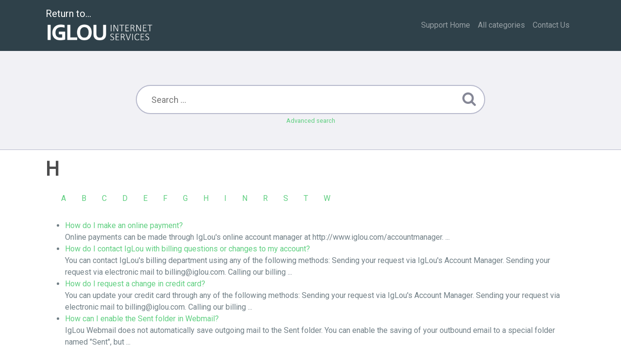

--- FILE ---
content_type: text/html;charset=UTF-8
request_url: https://support.iglou.com/index.php?sid=165457&lang=en&action=sitemap&letter=H&lang=en
body_size: 3892
content:
<!DOCTYPE html>
<html lang="en">
  <head>
    <meta charset="utf-8" />
    <title>IgLou Support Website - H...</title>
    <base href="https&colon;&sol;&sol;support&period;iglou&period;com&sol;" />
    <meta name="description" content="IgLou Support &amp; Frequently Asked Questions" />
    <meta name="keywords" content="H" />
    <meta name="author" content="IgLou Customer Service" />
    <meta name="viewport" content="width=device-width, initial-scale=1" />
    <meta name="robots" content="index, follow" />
    <meta name="revisit-after" content="7 days" />
    <meta name="apple-itunes-app" content="app-id=977896957" />
    <link href="https://fonts.googleapis.com/css?family=Roboto" rel="stylesheet" type="text/css" />
    <link rel="stylesheet" href="https&colon;&sol;&sol;support&period;iglou&period;com&sol;assets/dist/styles.css" />
    <link rel="shortcut icon" href="https&colon;&sol;&sol;support&period;iglou&period;com&sol;assets/themes/iglou/img/favicon.ico" />
    <link rel="apple-touch-icon" href="https&colon;&sol;&sol;support&period;iglou&period;com&sol;assets/themes/iglou/img/apple-touch-icon.png" />
    <link rel="canonical" href="https&colon;&sol;&sol;support&period;iglou&period;com&sol;index&period;php&quest;sid&equals;165457&amp;lang&equals;en&amp;action&equals;sitemap&amp;letter&equals;H&amp;lang&equals;en" />
    <link rel="alternate" title="News RSS Feed" type="application/rss+xml" href="https&colon;&sol;&sol;support&period;iglou&period;com&sol;feed/news/rss.php" />
    <link rel="alternate" title="TopTen RSS Feed" type="application/rss+xml" href="https&colon;&sol;&sol;support&period;iglou&period;com&sol;feed/topten/rss.php" />
    <link
      rel="alternate"
      title="Latest FAQ Records RSS Feed"
      type="application/rss+xml"
      href="https&colon;&sol;&sol;support&period;iglou&period;com&sol;feed/latest/rss.php"
    />
    <link
      rel="alternate"
      title="Open Questions RSS Feed"
      type="application/rss+xml"
      href="https&colon;&sol;&sol;support&period;iglou&period;com&sol;feed/openquestions/rss.php"
    />
    <link rel="search" type="application/opensearchdescription+xml" title="IgLou Support Website - H&period;&period;&period;" href="{{ opensearch }}" />
    <script>
      if (self === top) {
        document.documentElement.style.display = 'block';
      } else {
        top.location = self.location;
      }
    </script>
    <style>
      html {
        display: none;
      }
    </style>
  </head>
  <body class="flex-column" dir="ltr">
    <nav class="navbar navbar-expand-lg navbar-dark bg-primary">
      <div class="container">
        <a class="navbar-brand" id="phpmyfaq-logo" href="https://www.iglou.com">Return to...<br/><img src="https://www.iglou.com/wp-content/uploads/2015/11/igloulogo2015.png" width="225" height="48">
        </a>
        <button
          class="navbar-toggler"
          type="button"
          data-toggle="collapse"
          data-target="#pmf-navbar-toggle"
          aria-controls="pmf-navbar-toggle"
          aria-expanded="false"
          aria-label="Toggle navigation"
        >
          <span class="navbar-toggler-icon"></span>
        </button>
        <div class="collapse navbar-collapse justify-content-end" id="pmf-navbar-toggle">
          <ul class="navbar-nav mr-md-12">
            <li class="nav-item"><a class="nav-link" href="https&colon;&sol;&sol;support&period;iglou&period;com&sol;">Support Home</a></li>
            <li class="nav-item ">
              <a class="nav-link" href="index.php?action=show">All categories</a>
            </li>
	    <li class="nav-item"><a class="nav-link" href="http://www.iglou.com/contact-us/">Contact Us</a></li>
            <li class="nav-item dropdown">
              <a
                href="#"
                id="dropdown"
                data-toggle="dropdown"
                aria-haspopup="true"
                aria-expanded="false"
              >
                &nbsp;
              </a>
              <div class="dropdown-menu" aria-labelledby="dropdown">
                
                <div>
                  <a class="dropdown-item" href="?action=login">Login</a>
                </div>
                 
              </div>
            </li>
          </ul>
        </div>
      </div>
    </nav>
    <!-- SEARCH -->
    <section class="pmf-search-section">
      <div class="pmf-masthead pmf-single-masthead">
        <div class="container">
          <div class="row">
            <div class="col-lg-8 mx-md-auto">
              <form role="search" id="search" action="?action=search" method="post">
                <input
                  type="text"
                  class="typeahead pmf-search-field"
                  placeholder="Search ..."
                  name="search"
                  autocomplete="off"
                  data-provide="typeahead"
                  value=""
                />
                <button type="submit"><i class="fa fa-search"></i></button>
                <small class="form-text text-muted">
                  <a class="help" href="?action=search">Advanced search</a>
                </small>
              </form>
            </div>
          </div>
        </div>
      </div>
    </section>
    <!-- BREADCRUMB -->
    
    <!-- MAIN CONTENT -->
    <section id="wrapper" class="mt-3">
      <div class="container">
        <div class="row">
          <section class="col-12">
  <h1>
    H
  </h1>
  <div class="navbar navbar-expand-lg">
    <ul class="nav"><li class="nav-item"><a class="nav-link" href="https://support.iglou.com/index.php?action=sitemap&amp;letter=A&amp;lang=en">A</a></li><li class="nav-item"><a class="nav-link" href="https://support.iglou.com/index.php?action=sitemap&amp;letter=B&amp;lang=en">B</a></li><li class="nav-item"><a class="nav-link" href="https://support.iglou.com/index.php?action=sitemap&amp;letter=C&amp;lang=en">C</a></li><li class="nav-item"><a class="nav-link" href="https://support.iglou.com/index.php?action=sitemap&amp;letter=D&amp;lang=en">D</a></li><li class="nav-item"><a class="nav-link" href="https://support.iglou.com/index.php?action=sitemap&amp;letter=E&amp;lang=en">E</a></li><li class="nav-item"><a class="nav-link" href="https://support.iglou.com/index.php?action=sitemap&amp;letter=F&amp;lang=en">F</a></li><li class="nav-item"><a class="nav-link" href="https://support.iglou.com/index.php?action=sitemap&amp;letter=G&amp;lang=en">G</a></li><li class="nav-item"><a class="nav-link" href="https://support.iglou.com/index.php?action=sitemap&amp;letter=H&amp;lang=en">H</a></li><li class="nav-item"><a class="nav-link" href="https://support.iglou.com/index.php?action=sitemap&amp;letter=I&amp;lang=en">I</a></li><li class="nav-item"><a class="nav-link" href="https://support.iglou.com/index.php?action=sitemap&amp;letter=N&amp;lang=en">N</a></li><li class="nav-item"><a class="nav-link" href="https://support.iglou.com/index.php?action=sitemap&amp;letter=R&amp;lang=en">R</a></li><li class="nav-item"><a class="nav-link" href="https://support.iglou.com/index.php?action=sitemap&amp;letter=S&amp;lang=en">S</a></li><li class="nav-item"><a class="nav-link" href="https://support.iglou.com/index.php?action=sitemap&amp;letter=T&amp;lang=en">T</a></li><li class="nav-item"><a class="nav-link" href="https://support.iglou.com/index.php?action=sitemap&amp;letter=W&amp;lang=en">W</a></li></ul>
  </div>
  <p><ul><li><a title="How do I make an online payment?" href="https://support.iglou.com/index.php?action=faq&amp;cat=2&amp;id=12&amp;artlang=en">How do I make an online payment?</a><br>
Online payments can be made through IgLou&#39;s online account manager at http://www.iglou.com/accountmanager.  ...</li>
<li><a title="How do I contact IgLou with billing questions or changes to my account?" href="https://support.iglou.com/index.php?action=faq&amp;cat=2&amp;id=13&amp;artlang=en">How do I contact IgLou with billing questions or changes to my account?</a><br>
You can contact IgLou&#39;s billing department using any of the following methods:

Sending your request via IgLou&#39;s Account Manager.
Sending your request via electronic mail to billing@iglou.com.
Calling our billing  ...</li>
<li><a title="How do I request a change in credit card?" href="https://support.iglou.com/index.php?action=faq&amp;cat=2&amp;id=14&amp;artlang=en">How do I request a change in credit card?</a><br>
You can update your credit card through any of the following methods:

Sending your request via IgLou&#39;s Account Manager.
Sending your request via electronic mail to billing@iglou.com.
Calling our billing  ...</li>
<li><a title="How can I enable the Sent folder in Webmail?" href="https://support.iglou.com/index.php?action=faq&amp;cat=15&amp;id=40&amp;artlang=en">How can I enable the Sent folder in Webmail?</a><br>
IgLou Webmail does not automatically save outgoing mail to the Sent folder.
You can enable the saving of your outbound email to a special folder named "Sent", but  ...</li>
<li><a title="How do I access IgLou&#39;s webmail to read my email online?" href="https://support.iglou.com/index.php?action=faq&amp;cat=12&amp;id=42&amp;artlang=en">How do I access IgLou&#39;s webmail to read my email online?</a><br>
You can access IgLou&#39;s webmail at http://www.iglou.com/webmail
   ...</li>
<li><a title="How do I create an additional email account?" href="https://support.iglou.com/index.php?action=faq&amp;cat=12&amp;id=43&amp;artlang=en">How do I create an additional email account?</a><br>
To setup additional email accounts, email us at help@iglou.com with 2 or 3 choices of what you would like for the new email address (in case  ...</li>
<li><a title="High-speed Internet 10-day Money Back Guarantee Policy" href="https://support.iglou.com/index.php?action=faq&amp;cat=2&amp;id=92&amp;artlang=en">High-speed Internet 10-day Money Back Guarantee Policy</a><br>
Thank you for choosing IgLou for your high-speed Internet service!
We want our customers to be 100% satisfied with their purchase.  You may cancel your new  ...</li>
<li><a title="How do I move my IgLou high-speed Internet to a new address?" href="https://support.iglou.com/index.php?action=faq&amp;cat=2&amp;id=95&amp;artlang=en">How do I move my IgLou high-speed Internet to a new address?</a><br>


Moving your IgLou high-speed Internet service to a new address is easy. It's really just ordering brand-new service, and canceling your old service afterwards. The  ...</li>
<li><a title="How to configure static IP addresses in the 5268AC gateway" href="https://support.iglou.com/index.php?action=faq&amp;cat=3&amp;id=102&amp;artlang=en">How to configure static IP addresses in the 5268AC gateway</a><br>
If you ordered your Internet service with static IP addressing, your modem will need to be configured to recognize your IP address space.  This is  ...</li>
<li><a title="How do I change my email password?" href="https://support.iglou.com/index.php?action=faq&amp;cat=12&amp;id=109&amp;artlang=en">How do I change my email password?</a><br>

If you are using an @iglou.com email address:
You can change your IgLou password by logging into our online Account Manager and clicking on the "Services"  ...</li>
<li><a title="How to configure static IP addresses in the BGW-210/BGW-320 gateway" href="https://support.iglou.com/index.php?action=faq&amp;cat=3&amp;id=110&amp;artlang=en">How to configure static IP addresses in the BGW-210/BGW-320 gateway</a><br>


If you ordered your Internet service with static IP addressing, your modem/gateway will need to be configured to recognize your static IP address space.  This  ...</li>
<li><a title="How to setup Eero Wifi" href="https://support.iglou.com/index.php?action=faq&amp;cat=3&amp;id=116&amp;artlang=en">How to setup Eero Wifi</a><br>
 1. Download the Eero App for iOS or Android at eero.com/app.                    

2. Open the App and setup  ...</li>
<li><a title="How to connect a Netgear Orbi?" href="https://support.iglou.com/index.php?action=faq&amp;cat=3&amp;id=118&amp;artlang=en">How to connect a Netgear Orbi?</a><br>
Set up your Orbi as an Access Point

Connect Orbi to the AT&amp;T Modem using an ethernet cable (included).
From a browser, go to orbilogin.com and sign  ...</li>
</ul></p>
</section>
 
        </div>
      </div>
    </section>
    <footer class="pmf-footer font-small pt-4">
      <div class="container">
        <div class="row">
          <div class="col-md-6 mb-4">
            <ul class="pmf-footer-menu">
              <li class="foot-menu-item">
                <a href="index.php?action=sitemap&amp;lang=en">Sitemap</a>
              </li>
            </ul>
          </div>
          <div class="col-md-6 mb-4">
            <form action="?sid=1" method="post" accept-charset="utf-8" class="pmf-footer-language">
              <select class="form-control" name="language" id="language" onchange="this.form.submit();">
	<option value="ar">Arabic</option>
	<option value="eu">Basque</option>
	<option value="bn">Bengali</option>
	<option value="bs">Bosnian</option>
	<option value="pt-br">Brazilian Portuguese</option>
	<option value="zh">Chinese (Simplified)</option>
	<option value="tw">Chinese (Traditional)</option>
	<option value="cs">Czech</option>
	<option value="da">Danish</option>
	<option value="nl">Dutch</option>
	<option value="en" selected>English</option>
	<option value="fi">Finnish</option>
	<option value="fr">French</option>
	<option value="fr-ca">French (Canada)</option>
	<option value="de">German</option>
	<option value="el">Greek</option>
	<option value="he">Hebrew</option>
	<option value="hi">Hindi</option>
	<option value="hu">Hungarian</option>
	<option value="id">Indonesian</option>
	<option value="it">Italian</option>
	<option value="ja">Japanese</option>
	<option value="ko">Korean</option>
	<option value="lv">Latvian</option>
	<option value="lt">Lithuanian</option>
	<option value="ms">Malay</option>
	<option value="mn">Mongolian</option>
	<option value="nb">Norwegian Bokm&aring;l</option>
	<option value="fa">Persian</option>
	<option value="pl">Polish</option>
	<option value="pt">Portuguese</option>
	<option value="ro">Romanian</option>
	<option value="ru">Russian</option>
	<option value="sr">Serbian</option>
	<option value="sk">Slovak</option>
	<option value="sl">Slovenian</option>
	<option value="es">Spanish</option>
	<option value="sv">Swedish</option>
	<option value="th">Thai</option>
	<option value="tr">Turkish</option>
	<option value="uk">Ukrainian</option>
	<option value="vi">Vietnamese</option>
	<option value="cy">Welsh</option>
</select>
              <input type="hidden" name="action" value="" />
            </form>
          </div>
        </div>
      </div>
      <div class="text-center py-3">powered with ❤️ and ☕️ by <a href="https://www.phpmyfaq.de" target="_blank">phpMyFAQ</a> 3.1.11</div>
      
    </footer>
    <script src="https&colon;&sol;&sol;support&period;iglou&period;com&sol;assets/dist/vendors.js"></script>
    <script src="https&colon;&sol;&sol;support&period;iglou&period;com&sol;assets/dist/phpmyfaq.js"></script>
    <script src="https&colon;&sol;&sol;support&period;iglou&period;com&sol;assets/dist/frontend.js"></script>
    <script>
      $('.topten').tooltip();
      $('.latest-entries').tooltip();
      $('.sticky-faqs').tooltip();
    </script>
  </body>
</html>
